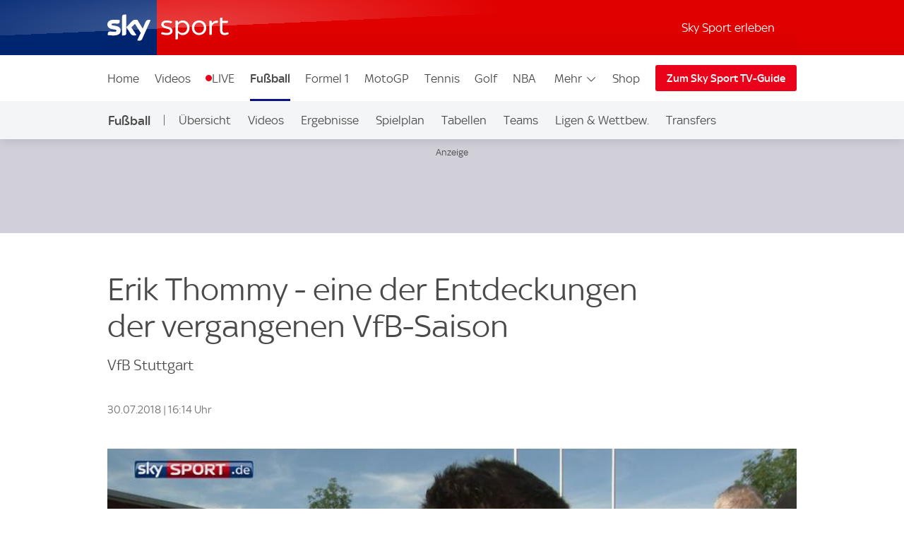

--- FILE ---
content_type: image/svg+xml
request_url: https://e6.365dm.de/tvlogos/channels/de/skysport.svg
body_size: 2145
content:
<svg xmlns="http://www.w3.org/2000/svg" width="110" height="26" viewBox="0 0 110 26">
    <defs>
        <linearGradient id="2y0fwdhwja" x1="49.986%" x2="49.986%" y1="0%" y2="100%">
            <stop offset="40%" stop-color="red"/>
            <stop offset="100%" stop-color="#D42321"/>
        </linearGradient>
        <linearGradient id="15s06wu7hb" x1="50.2%" x2="49.539%" y1="51.53%" y2="47.59%">
            <stop offset="0%" stop-color="#FFF"/>
            <stop offset="100%" stop-color="#FFF" stop-opacity=".25"/>
        </linearGradient>
        <linearGradient id="s32r390h7c" x1="50%" x2="50%" y1=".024%" y2="99.974%">
            <stop offset="0%" stop-color="#002A91"/>
            <stop offset="80%" stop-color="#002672"/>
        </linearGradient>
        <linearGradient id="zkjd8l95ad" x1="50.48%" x2="49.672%" y1="55.045%" y2="46.08%">
            <stop offset="0%" stop-color="#FFF"/>
            <stop offset="100%" stop-color="#FFF" stop-opacity=".25"/>
        </linearGradient>
    </defs>
    <g fill="none" fill-rule="evenodd">
        <g fill-rule="nonzero">
            <g>
                <path fill="url(#2y0fwdhwja)" d="M108.247 0H43.268c-.953 0-1.733.78-1.733 1.733v22.534c0 .953.78 1.733 1.733 1.733h64.979c.953 0 1.733-.78 1.733-1.733V1.733C109.98.78 109.2 0 108.247 0z" transform="translate(-665 -580) translate(665 580)"/>
                <path fill="url(#15s06wu7hb)" d="M42.77 12.892h.173c5.135-.174 65.737-2.297 65.737-2.297.65-.022 1.3-.498 1.3-1.322v-7.54C109.98.78 109.2 0 108.247 0H43.268c-.953 0-1.733.78-1.733 1.733v12.524c0-.152.022-1.235 1.235-1.365z" opacity=".4" transform="translate(-665 -580) translate(665 580)"/>
                <path fill="url(#s32r390h7c)" d="M25.978 24.137c.304.151.932.346 1.734.368 1.365.022 2.101-.498 2.643-1.712l7.28-16.206c-.303-.152-.975-.347-1.517-.347-.931-.022-2.188.173-2.99 2.08l-2.361 5.547-4.615-7.519c-.304-.086-1.04-.216-1.56-.216-1.647 0-2.557.606-3.489 1.625l-4.506 4.896 3.618 5.677c.672 1.04 1.538 1.56 2.968 1.56.932 0 1.712-.217 2.08-.39l-4.355-6.522 3.077-3.271 5.07 7.93-3.077 6.5zm-9.555-6.132c0 1.192-.476 1.885-2.816 1.885-.304 0-.585-.022-.845-.065V3.965c0-1.213.411-2.47 2.773-2.47.303 0 .607.022.888.087v16.423zM11.592 15.6c0 2.232-1.452 3.857-4.42 4.182-2.145.238-5.265-.044-6.739-.217-.043-.238-.086-.542-.086-.78 0-1.95 1.04-2.383 2.036-2.383 1.019 0 2.644.173 3.857.173 1.322 0 1.733-.455 1.733-.867 0-.563-.52-.78-1.56-.996l-2.816-.542C1.257 13.737 0 12.112 0 10.4c0-2.08 1.473-3.835 4.377-4.138 2.188-.239 4.875.021 6.348.216.043.239.087.499.087.759 0 1.95-1.019 2.361-2.015 2.361-.759 0-1.929-.13-3.294-.13s-1.928.369-1.928.845c0 .499.542.694 1.408.845l2.687.499c2.73.455 3.922 2.015 3.922 3.943z" transform="translate(-665 -580) translate(665 580)"/>
                <path fill="url(#zkjd8l95ad)" d="M37.635 6.587l-2.665 5.936c-.087.152-.368.672-1.105.694-.173 0-2.427.086-2.427.086-.433.022-.585.434-.585.434L33.15 8.32c.802-1.907 2.058-2.102 2.99-2.08.52 0 1.192.173 1.495.347zm-6.977 7.085l-4.506-7.324c-.304-.086-1.04-.216-1.56-.216-1.647 0-2.557.606-3.489 1.625l-4.506 4.896.368.564c.152.216.455.563 1.062.541.216 0 2.383-.086 2.556-.086.564-.022.91.216 1.127.498l-.802-1.213 3.077-3.272 2.08 3.25c.368.498.932.498 1.062.498.108 0 2.816-.108 2.946-.108.195 0 .412.108.585.347zM15.535 1.495c-2.362 0-2.752 1.257-2.752 2.47v10.877c0-.434.347-.889.889-.91.39-.022 1.495-.044 1.82-.065.368-.022.91-.26.931-.932V1.582c-.281-.044-.585-.087-.888-.087zM7.648 11.613l-2.686-.498c-.867-.152-1.409-.347-1.409-.845 0-.455.564-.845 1.929-.845 1.343 0 2.535.13 3.293.13.997 0 2.015-.412 2.015-2.362 0-.26-.022-.498-.087-.758-1.473-.173-4.138-.455-6.348-.217C1.473 6.565 0 8.32 0 10.4c0 1.062.477 2.102 1.43 2.838.715.455 1.43.65 2.167.78.606.109 1.971.195 3.011.152.325-.022 2.687-.087 3.207-.108 1.192-.044 1.863.975 1.777 2.015v-.044-.021c.021-.13.021-.26.021-.412-.021-1.928-1.213-3.488-3.965-3.987z" opacity=".25" transform="translate(-665 -580) translate(665 580)"/>
                <g fill="#FFF">
                    <path d="M.152 14.56C0 13.498.325 12.935.953 12.935c.585 0 2.015.628 4.009.628 2.101 0 2.881-.736 2.881-1.711 0-.694-.303-1.3-2.188-1.82l-2.167-.585C1.083 8.818.152 7.605.152 6.132c0-1.842 1.451-3.467 4.745-3.467 1.473 0 3.315.325 4.441.758.195 1.04-.13 1.604-.758 1.604-.563 0-1.842-.542-3.64-.542-1.95 0-2.665.672-2.665 1.538 0 .607.282 1.17 2.015 1.669l2.21.606c2.47.694 3.467 1.842 3.467 3.467 0 1.907-1.474 3.618-5.049 3.618-1.603.022-3.575-.368-4.766-.823zM24.657 9.035c0 4.008-2.817 6.37-5.894 6.37-1.841 0-3.336-.867-4.246-2.102v5.157c0 .477-.282.802-1.105.802-.412 0-.802-.044-.997-.109V2.903c.195-.043.585-.108.997-.108.823 0 1.105.303 1.105.802v1.17c.888-1.235 2.405-2.102 4.246-2.102 3.077 0 5.894 2.383 5.894 6.37zm-2.124 0c0-2.687-1.776-4.528-4.181-4.528-1.625 0-3.142.953-3.835 2.318v4.42c.693 1.387 2.188 2.318 3.835 2.318 2.405 0 4.181-1.841 4.181-4.528zM26.607 9.035c0-3.64 2.686-6.348 6.283-6.348 3.618 0 6.305 2.708 6.305 6.348 0 3.618-2.687 6.37-6.305 6.37-3.597 0-6.283-2.752-6.283-6.37zm10.465 0c0-2.817-1.885-4.528-4.182-4.528-2.275 0-4.16 1.711-4.16 4.528 0 2.773 1.885 4.55 4.16 4.55 2.297-.022 4.182-1.777 4.182-4.55zM49.313 3.813c0 .845-.346 1.019-1.235 1.019-1.755 0-3.25.823-4.16 2.73v6.911c0 .52-.281.802-1.126.802-.347 0-.759-.043-.975-.108V2.903c.195-.043.606-.108.975-.108.845 0 1.126.303 1.126.802v1.711c1.192-1.82 3.012-2.73 5.287-2.426.022.173.108.563.108.931zM58.5 14.56c-1.062.52-2.297.845-3.532.845-2.426 0-3.878-1.43-3.878-3.813V1.062c0-.542.303-.889 1.127-.889.346 0 .758.087.975.13v2.665h4.766c.022.174.087.542.087.845 0 .737-.303.997-.758.997h-4.074v6.652c0 1.43.672 2.123 2.015 2.123 1.235 0 1.907-.542 2.492-.542s.91.499.78 1.517z" transform="translate(-665 -580) translate(665 580) translate(46.367 4.117)"/>
                </g>
            </g>
        </g>
    </g>
</svg>
